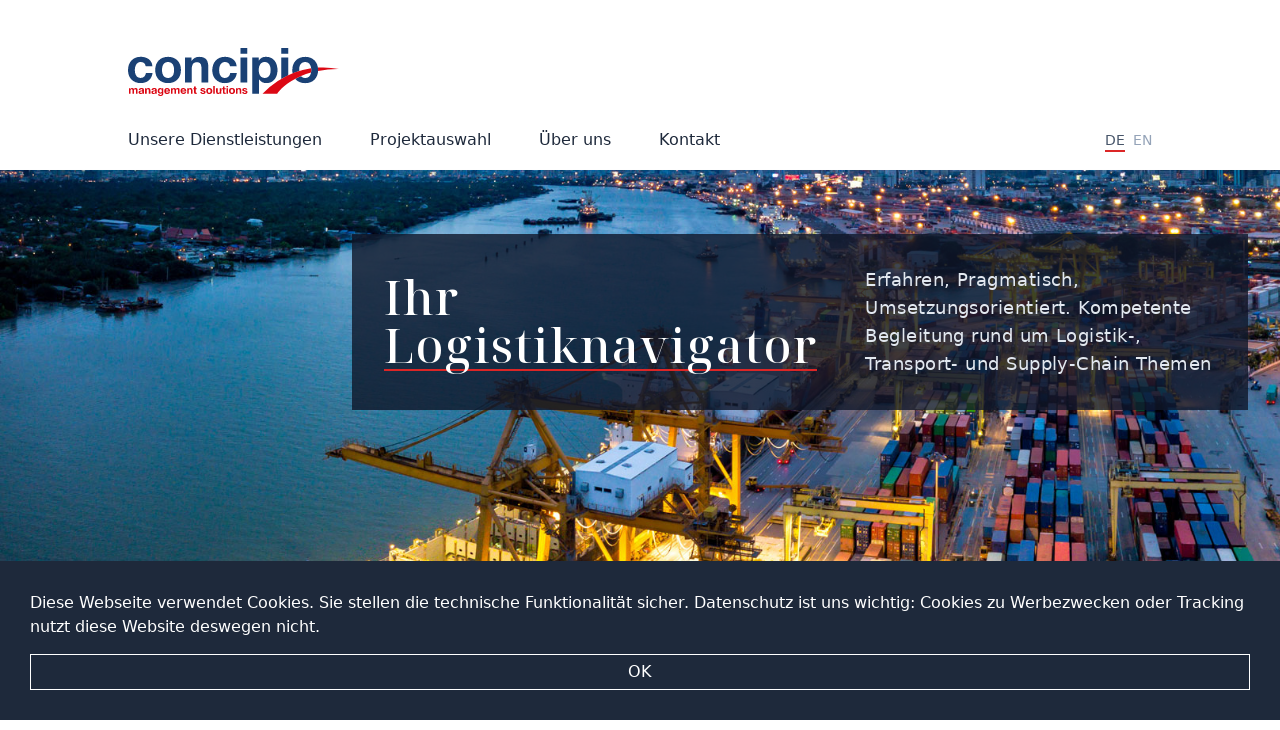

--- FILE ---
content_type: text/html; charset=UTF-8
request_url: https://concipio-online.com/
body_size: 11747
content:
<!DOCTYPE html>
<html lang="de">
<head>
    <title>Concipio Management Solutions GmbH</title>
    <meta charset="UTF-8"/>
    <meta name="description" content="Die concipio management solutions GmbH begleitet pragmatisch und umsetzungsorientiert Unternehmen aus Industrie, Handel und Logistik in allen Bereichen der Logistik."/>
    <meta name="keywords" content="Logistik, Logistikberatung, Logistikberater, Transport, Verlader, Spedtionen, Beraterdienstleistungen, Internationales Transportwesen"/>
    <meta name="viewport" content="width=device-width, initial-scale=1.0"/>
        <style>/* cyrillic-ext */
@font-face {
  font-family: 'Bitter';
  font-style: normal;
  font-weight: 400;
  font-display: swap;
  src: url(https://concipio-online.com/storage/fonts/f8ec4b8f98/sbitterv28raxhhiqou8ivpmnrc6sy1kxhnf-y8fbfolxow3pzves5b3nd.woff) format('woff');
  unicode-range: U+0460-052F, U+1C80-1C88, U+20B4, U+2DE0-2DFF, U+A640-A69F, U+FE2E-FE2F;
}
/* cyrillic */
@font-face {
  font-family: 'Bitter';
  font-style: normal;
  font-weight: 400;
  font-display: swap;
  src: url(https://concipio-online.com/storage/fonts/f8ec4b8f98/sbitterv28raxhhiqou8ivpmnrc6sy1kxhnf-y8fbfolzow3pzves5b3nd.woff) format('woff');
  unicode-range: U+0301, U+0400-045F, U+0490-0491, U+04B0-04B1, U+2116;
}
/* vietnamese */
@font-face {
  font-family: 'Bitter';
  font-style: normal;
  font-weight: 400;
  font-display: swap;
  src: url(https://concipio-online.com/storage/fonts/f8ec4b8f98/sbitterv28raxhhiqou8ivpmnrc6sy1kxhnf-y8fbfolfow3pzves5b3nd.woff) format('woff');
  unicode-range: U+0102-0103, U+0110-0111, U+0128-0129, U+0168-0169, U+01A0-01A1, U+01AF-01B0, U+1EA0-1EF9, U+20AB;
}
/* latin-ext */
@font-face {
  font-family: 'Bitter';
  font-style: normal;
  font-weight: 400;
  font-display: swap;
  src: url(https://concipio-online.com/storage/fonts/f8ec4b8f98/sbitterv28raxhhiqou8ivpmnrc6sy1kxhnf-y8fbfolbow3pzves5b3nd.woff) format('woff');
  unicode-range: U+0100-024F, U+0259, U+1E00-1EFF, U+2020, U+20A0-20AB, U+20AD-20CF, U+2113, U+2C60-2C7F, U+A720-A7FF;
}
/* latin */
@font-face {
  font-family: 'Bitter';
  font-style: normal;
  font-weight: 400;
  font-display: swap;
  src: url(https://concipio-online.com/storage/fonts/f8ec4b8f98/sbitterv28raxhhiqou8ivpmnrc6sy1kxhnf-y8fbfoljow3pzves5bw.woff) format('woff');
  unicode-range: U+0000-00FF, U+0131, U+0152-0153, U+02BB-02BC, U+02C6, U+02DA, U+02DC, U+2000-206F, U+2074, U+20AC, U+2122, U+2191, U+2193, U+2212, U+2215, U+FEFF, U+FFFD;
}
</style>        <style>/* cyrillic-ext */
@font-face {
  font-family: 'Noto Serif Display';
  font-style: normal;
  font-weight: 500;
  font-stretch: 100%;
  font-display: swap;
  src: url(https://concipio-online.com/storage/fonts/1c41a579c0/snotoserifdisplayv17buerppa9f8-vkxazlagp0g5wi6qma1qaeyah2sovlcdq-zglyt3idqfktog-pvpv4ugayjifg-zdkf4qrq.woff) format('woff');
  unicode-range: U+0460-052F, U+1C80-1C88, U+20B4, U+2DE0-2DFF, U+A640-A69F, U+FE2E-FE2F;
}
/* cyrillic */
@font-face {
  font-family: 'Noto Serif Display';
  font-style: normal;
  font-weight: 500;
  font-stretch: 100%;
  font-display: swap;
  src: url(https://concipio-online.com/storage/fonts/1c41a579c0/snotoserifdisplayv17buerppa9f8-vkxazlagp0g5wi6qma1qaeyah2sovlcdq-zglyt3idqfktog-pvpv4ugjyjifg-zdkf4qrq.woff) format('woff');
  unicode-range: U+0301, U+0400-045F, U+0490-0491, U+04B0-04B1, U+2116;
}
/* greek-ext */
@font-face {
  font-family: 'Noto Serif Display';
  font-style: normal;
  font-weight: 500;
  font-stretch: 100%;
  font-display: swap;
  src: url(https://concipio-online.com/storage/fonts/1c41a579c0/snotoserifdisplayv17buerppa9f8-vkxazlagp0g5wi6qma1qaeyah2sovlcdq-zglyt3idqfktog-pvpv4ugbyjifg-zdkf4qrq.woff) format('woff');
  unicode-range: U+1F00-1FFF;
}
/* greek */
@font-face {
  font-family: 'Noto Serif Display';
  font-style: normal;
  font-weight: 500;
  font-stretch: 100%;
  font-display: swap;
  src: url(https://concipio-online.com/storage/fonts/1c41a579c0/snotoserifdisplayv17buerppa9f8-vkxazlagp0g5wi6qma1qaeyah2sovlcdq-zglyt3idqfktog-pvpv4ugoyjifg-zdkf4qrq.woff) format('woff');
  unicode-range: U+0370-03FF;
}
/* vietnamese */
@font-face {
  font-family: 'Noto Serif Display';
  font-style: normal;
  font-weight: 500;
  font-stretch: 100%;
  font-display: swap;
  src: url(https://concipio-online.com/storage/fonts/1c41a579c0/snotoserifdisplayv17buerppa9f8-vkxazlagp0g5wi6qma1qaeyah2sovlcdq-zglyt3idqfktog-pvpv4ugcyjifg-zdkf4qrq.woff) format('woff');
  unicode-range: U+0102-0103, U+0110-0111, U+0128-0129, U+0168-0169, U+01A0-01A1, U+01AF-01B0, U+1EA0-1EF9, U+20AB;
}
/* latin-ext */
@font-face {
  font-family: 'Noto Serif Display';
  font-style: normal;
  font-weight: 500;
  font-stretch: 100%;
  font-display: swap;
  src: url(https://concipio-online.com/storage/fonts/1c41a579c0/snotoserifdisplayv17buerppa9f8-vkxazlagp0g5wi6qma1qaeyah2sovlcdq-zglyt3idqfktog-pvpv4ugdyjifg-zdkf4qrq.woff) format('woff');
  unicode-range: U+0100-024F, U+0259, U+1E00-1EFF, U+2020, U+20A0-20AB, U+20AD-20CF, U+2113, U+2C60-2C7F, U+A720-A7FF;
}
/* latin */
@font-face {
  font-family: 'Noto Serif Display';
  font-style: normal;
  font-weight: 500;
  font-stretch: 100%;
  font-display: swap;
  src: url(https://concipio-online.com/storage/fonts/1c41a579c0/snotoserifdisplayv17buerppa9f8-vkxazlagp0g5wi6qma1qaeyah2sovlcdq-zglyt3idqfktog-pvpv4ugnyjifg-zdkf4.woff) format('woff');
  unicode-range: U+0000-00FF, U+0131, U+0152-0153, U+02BB-02BC, U+02C6, U+02DA, U+02DC, U+2000-206F, U+2074, U+20AC, U+2122, U+2191, U+2193, U+2212, U+2215, U+FEFF, U+FFFD;
}
</style>    <link href="https://concipio-online.com/css/app.css" rel="stylesheet">
    <script src="https://concipio-online.com/js/app.js" defer></script>
</head>

<body class="bg-white font-sans text-md leading-normal text-gray-800 antialiased">

<!-- Header & Navigation -->
<div class="mt-8 px-8 lg:px-0">
    <div class="py-4 max-w-5xl mx-auto">
        <header>
            <a href="/">
                <img src="https://concipio-online.com/images/logo.svg" class="h-12 w-auto" alt="logo">
            </a>
        </header>
        <nav class="flex items-center justify-between mt-8" x-data="{ showMobileNav: false }" @keydown.escape="showMobileNav = false">
            <div class="w-full md:w-auto md:flex hidden">
                                                                                                <a href="#service" class="hover:text-gray-800 border-b-2 border-transparent hover:border-red-600 mr-12 text-md font-medium no-underline">
                            Unsere Dienstleistungen
                        </a>
                                                                                <a href="#project" class="hover:text-gray-800 border-b-2 border-transparent hover:border-red-600 mr-12 text-md font-medium no-underline">
                            Projektauswahl
                        </a>
                                                                                <a href="#about" class="hover:text-gray-800 border-b-2 border-transparent hover:border-red-600 mr-12 text-md font-medium no-underline">
                            Über uns
                        </a>
                                                                                <a href="#contact" class="hover:text-gray-800 border-b-2 border-transparent hover:border-red-600 mr-12 text-md font-medium no-underline">
                            Kontakt
                        </a>
                                                </div>
            <div class="block md:hidden">
                <div>
                    <button class="flex items-center text-gray-800" @click="showMobileNav = true">
                        <svg class="fill-current h-5 w-5" viewBox="0 0 20 20" xmlns="http://www.w3.org/2000/svg">
                            <title>Open Menu</title>
                            <path d="M0 3h20v2H0V3zm0 6h20v2H0V9zm0 6h20v2H0v-2z"/>
                        </svg>
                    </button>
                </div>
                <div class="absolute inset-x-0 top-0 p-4 z-50" :class="{ 'block': showMobileNav, 'hidden': !showMobileNav }">
                    <div class="bg-white px-4 py-8">
                        <div class="flex items-center justify-between">
                            <a href="/">
                                <img src="https://concipio-online.com/images/logo.svg" class="h-12 w-auto" alt="logo">
                            </a>
                            <div>
                                <button type="button" @click="showMobileNav = false" class="bg-white rounded-md p-2 inline-flex items-center justify-center text-gray-600 focus:outline-none">
                                    <svg class="fill-current h-5 w-5" viewBox="0 0 20 20" xmlns="http://www.w3.org/2000/svg">
                                        <path
                                            d="M10 8.586L2.929 1.515 1.515 2.929 8.586 10l-7.071 7.071 1.414 1.414L10 11.414l7.071 7.071 1.414-1.414L11.414 10l7.071-7.071-1.414-1.414L10 8.586z"/>
                                    </svg>
                                </button>
                            </div>
                        </div>
                        <div class="mt-6">
                            <nav class="grid gap-y-4">
                                                                                                                                                                                <a href="#service" class="block mt-4 lg:inline-block text-gray-600 hover:text-gray-800 lg:mt-0 mr-12 text-md font-mediu no-underline">
                                            Unsere Dienstleistungen
                                        </a>
                                                                                                                                                <a href="#project" class="block mt-4 lg:inline-block text-gray-600 hover:text-gray-800 lg:mt-0 mr-12 text-md font-mediu no-underline">
                                            Projektauswahl
                                        </a>
                                                                                                                                                <a href="#about" class="block mt-4 lg:inline-block text-gray-600 hover:text-gray-800 lg:mt-0 mr-12 text-md font-mediu no-underline">
                                            Über uns
                                        </a>
                                                                                                                                                <a href="#contact" class="block mt-4 lg:inline-block text-gray-600 hover:text-gray-800 lg:mt-0 mr-12 text-md font-mediu no-underline">
                                            Kontakt
                                        </a>
                                                                                                </nav>
                        </div>
                    </div>
                </div>
            </div>
            <div class="md:flex">
                <a href="language/de" class="text-gray-600 border-b-2 border-red-600 text-sm mr-2 no-underline">DE</a>
                <a href="language/en" class="text-gray-400 hover:text-gray-600 hover:border-b-2 hover:border-red-600 text-sm no-underline">EN</a>
            </div>
        </nav>
    </div>
</div>

<!-- Page & Image -->
<div id="header" class="bg-cover relative shadow-lg h-[300px] lg:h-[700px]" style="background-image: url('images/header.jpg');">
    <div class="max-w-full absolute right-0 w-full mt-16">
        <div class="max-w-4xl mx-auto lg:mr-8 mr-0 flex-col flex lg:flex-row text-center lg:text-left items-center justify-center py-8 px-8 text-white bg-gray-900 bg-opacity-80 lg:space-x-12">
            <h3 class="text-3xl border-b-2 border-red-600 sm:text-4xl lg:text-5xl text-white tracking-wide mb-2 lg:mb-0" style="font-family: 'Noto Serif Display', serif !important;">
                Ihr Logistiknavigator
            </h3>
            <p class="text-lg text-gray-200 tracking-wide font-medium">
                Erfahren, Pragmatisch, Umsetzungsorientiert. Kompetente Begleitung rund um Logistik-, Transport- und Supply-Chain Themen
            </p>
        </div>
    </div>
</div>

<!-- Introduction -->
<div class="bg-gradient-to-t from-gray-900 to-gray-800 pt-24 py-24">
    <div id="introduction" class="max-w-3xl mx-auto px-4 lg:px-0">
        <div>
            <h3 class="leading-6 text-red-600 font-semibold tracking-wide uppercase">Einführung</h3>
            <h4 class="mt-2 text-3xl leading-8 font-extrabold tracking-tight text-white sm:text-4xl">Logistik als Wettbewerbsfaktor</h4>
            <div class="mt-6">
                <span class="text-lg text-gray-200">
                    <p>Die Logistik hat sich in den vergangenen Jahrzehnten immer stärker von einer Hilfsfunktion zu einem Wettbewerbsfaktor entwickelt. Die Marktfähigkeit eines Unternehmens hängt in einem hohen Masse von der Leistungsfähigkeit des Logistiksystemes ab.</p><p><br></p><p>Hierbei ist die effiziente Verzahnung von innerbetrieblichen und externen Logistikprozessen zu einer leistungsfähigen Supply-Chain eine große Herausforderung. Veränderungen in den Kundenanforderungen und dem Transportmarkt müssen permanent beobachtet werden, das Supply-Chain-Management muss diesen Veränderungen schnellstmöglich angepasst werden.</p><p><br></p><p>Gerade die Ereignisse in den vergangenen 2 Jahren haben gezeigt, wie wichtig eine stabile und resiliente Lieferkette für den Unternehmenserfolg ist. Es gilt mehr denn je, Frühwarnsysteme für die gesamte Supply-Chain aufzubauen um Abrisse in der Lieferfähigkeit zu vermeiden. Eine enge Beobachtung der Marktentwicklungen ist erforderlich, um rechtzeitig auf plötzlich auftretende Ereignisse reagieren zu können.</p><p><br></p><p>Die concipio management solutions GmbH unterstützt Sie dabei, Ihre Herausforderungen im Logistikmanagement zu bewältigen. Unser Dienstleistungsangebot richtet sich an Transport- und Logistik-Dienstleister ebenso wie an Unternehmen aus Industrie und Handel.</p>
                </span>
            </div>
        </div>
    </div>
</div>

<!-- Services -->
<div class="py-32">
    <div id="service" class="flex flex-col max-w-full sm:max-w-5xl mx-auto px-4 lg:px-0">
        <h3 class="leading-6 text-red-600 font-semibold tracking-wide uppercase">
            Unsere Dienstleistungen
        </h3>
        <h4 class="mt-2 text-3xl leading-8 font-extrabold tracking-tight sm:text-4xl">
            Kompetente Begleitung für Ihr Logistikmanagement
        </h4>
        <div class="mt-6">
            <span><p>Die concipio management solutions begleitet ihre Kunden in allen Facetten des Logistik-Managements.</p><p><br></p><p>Profitieren Sie von der langjährigen Führungs-Erfahrung unserer Logistik-Experten auf Top-Management Level.</p><p><br></p><p>Die concipio management solutions hat in den vergangenen Jahren ein globales Netzwerk bestehend aus mehreren hundert Frachtexperten und Supply-Chain-Spezialisten aufgebaut.</p><p><br></p><p>Dieser Zugang zu Expertenwissen hilft unseren Kunden dabei über Markttrends informiert zu bleiben und dadurch ihre Unternehmenslogistik optimal aufstellen zu können.</p></span>
        </div>
        <div x-data="{active: 0}" class="flex flex-col md:flex-row mt-8">
            <div class="sm:w-1/3 md:mr-12 mb-8 md:mb-0 flex flex-col">
                                                            <div @click="active !== 0 ? active = 0 : active = 0" :class="{ 'bg-gray-100': active === 0 }" class="p-4 sm:-ml-4 inline-flex items-center justify-between hover:bg-gray-100 cursor-pointer">
                            <span class="font-medium text-xl">Sparring-Partner</span>
                            <svg xmlns="http://www.w3.org/2000/svg" class="h-6 w-6" fill="none" viewBox="0 0 24 24" stroke="currentColor">
                                <path stroke-linecap="round" stroke-linejoin="round" stroke-width="2" d="M17 8l4 4m0 0l-4 4m4-4H3"/>
                            </svg>
                        </div>
                                                                                <div @click="active !== 1 ? active = 1 : active = 1" :class="{ 'bg-gray-100': active === 1 }" class="p-4 sm:-ml-4 inline-flex items-center justify-between hover:bg-gray-100 cursor-pointer">
                            <span class="font-medium text-xl">Interim Management</span>
                            <svg xmlns="http://www.w3.org/2000/svg" class="h-6 w-6" fill="none" viewBox="0 0 24 24" stroke="currentColor">
                                <path stroke-linecap="round" stroke-linejoin="round" stroke-width="2" d="M17 8l4 4m0 0l-4 4m4-4H3"/>
                            </svg>
                        </div>
                                                                                <div @click="active !== 2 ? active = 2 : active = 2" :class="{ 'bg-gray-100': active === 2 }" class="p-4 sm:-ml-4 inline-flex items-center justify-between hover:bg-gray-100 cursor-pointer">
                            <span class="font-medium text-xl">Coaching</span>
                            <svg xmlns="http://www.w3.org/2000/svg" class="h-6 w-6" fill="none" viewBox="0 0 24 24" stroke="currentColor">
                                <path stroke-linecap="round" stroke-linejoin="round" stroke-width="2" d="M17 8l4 4m0 0l-4 4m4-4H3"/>
                            </svg>
                        </div>
                                                                                <div @click="active !== 3 ? active = 3 : active = 3" :class="{ 'bg-gray-100': active === 3 }" class="p-4 sm:-ml-4 inline-flex items-center justify-between hover:bg-gray-100 cursor-pointer">
                            <span class="font-medium text-xl">Krisenmanagement</span>
                            <svg xmlns="http://www.w3.org/2000/svg" class="h-6 w-6" fill="none" viewBox="0 0 24 24" stroke="currentColor">
                                <path stroke-linecap="round" stroke-linejoin="round" stroke-width="2" d="M17 8l4 4m0 0l-4 4m4-4H3"/>
                            </svg>
                        </div>
                                                                                <div @click="active !== 4 ? active = 4 : active = 4" :class="{ 'bg-gray-100': active === 4 }" class="p-4 sm:-ml-4 inline-flex items-center justify-between hover:bg-gray-100 cursor-pointer">
                            <span class="font-medium text-xl">Strategie Entwicklung</span>
                            <svg xmlns="http://www.w3.org/2000/svg" class="h-6 w-6" fill="none" viewBox="0 0 24 24" stroke="currentColor">
                                <path stroke-linecap="round" stroke-linejoin="round" stroke-width="2" d="M17 8l4 4m0 0l-4 4m4-4H3"/>
                            </svg>
                        </div>
                                                                                    </div>
            <div class="sm:w-2/3 h-[450px]">
                                                            <div class="p-4 sm:p-16 bg-gray-800 sm:border-r-8 sm:border-red-600" x-collapse x-cloak x-show="active === 0">
                            <div>
                            <span>
                            <svg xmlns="http://www.w3.org/2000/svg" class="h-12 w-12 bg-red-600 text-white" fill="none" viewBox="0 0 24 24" stroke="currentColor">
                              <path stroke-linecap="round" stroke-linejoin="round" stroke-width="1" d="M17 20h5v-2a3 3 0 00-5.356-1.857M17 20H7m10 0v-2c0-.656-.126-1.283-.356-1.857M7 20H2v-2a3 3 0 015.356-1.857M7 20v-2c0-.656.126-1.283.356-1.857m0 0a5.002 5.002 0 019.288 0M15 7a3 3 0 11-6 0 3 3 0 016 0zm6 3a2 2 0 11-4 0 2 2 0 014 0zM7 10a2 2 0 11-4 0 2 2 0 014 0z" />
                            </svg>
                            </span>
                                <h3 class="text-3xl font-medium mb-2 mt-6 text-white">Sparring-Partner</h3>
                                <span class="text-md text-white"><p>Sie haben bereits eine hohe Logistikkompetenz in Ihrem Unternehmen? Sie wollen dennoch externes Know-How nutzen um Ihre Positionen gegenzuprüfen und "out-of-the-box" Ansätze zur permanenten Weiterentwicklung Ihrer Logistik zu entwickeln?</p><p><br></p><p>Wir stehen Ihnen hierfür zur Verfügung. Einmalig mit einem Logistik-Workshop oder dauerhaft in einer Beiratsfunktion.</p></span>
                            </div>
                        </div>
                                                                                <div class="p-4 sm:p-16 bg-gray-800 sm:border-r-8 sm:border-red-600" x-collapse x-cloak x-show="active === 1">
                            <div>
                            <span>
                            <svg xmlns="http://www.w3.org/2000/svg" class="h-12 w-12 bg-red-600 text-white" fill="none" viewBox="0 0 24 24" stroke="currentColor">
                              <path stroke-linecap="round" stroke-linejoin="round" stroke-width="1" d="M18 9v3m0 0v3m0-3h3m-3 0h-3m-2-5a4 4 0 11-8 0 4 4 0 018 0zM3 20a6 6 0 0112 0v1H3v-1z" />
                            </svg>
                            </span>
                                <h3 class="text-3xl font-medium mb-2 mt-6 text-white">Interim Management</h3>
                                <span class="text-md text-white"><p>Sie benötigen einen Manager zur Überbrückung einer Vakanz oder für die Einführung eines neuen Logistiksystems? </p><p><br></p><p>Fragen Sie uns. Wir haben Experten für jede Aufgabenstellung in der Logistik.</p></span>
                            </div>
                        </div>
                                                                                <div class="p-4 sm:p-16 bg-gray-800 sm:border-r-8 sm:border-red-600" x-collapse x-cloak x-show="active === 2">
                            <div>
                            <span>
                            <svg xmlns="http://www.w3.org/2000/svg" class="h-12 w-12 bg-red-600 text-white" fill="none" viewBox="0 0 24 24" stroke="currentColor">
                            <path d="M12 14l9-5-9-5-9 5 9 5z"/>
                            <path d="M12 14l6.16-3.422a12.083 12.083 0 01.665 6.479A11.952 11.952 0 0012 20.055a11.952 11.952 0 00-6.824-2.998 12.078 12.078 0 01.665-6.479L12 14z"/>
                            <path stroke-linecap="round" stroke-linejoin="round" stroke-width="1" d="M12 14l9-5-9-5-9 5 9 5zm0 0l6.16-3.422a12.083 12.083 0 01.665 6.479A11.952 11.952 0 0012 20.055a11.952 11.952 0 00-6.824-2.998 12.078 12.078 0 01.665-6.479L12 14zm-4 6v-7.5l4-2.222"/>
                            </svg>
                            </span>
                                <h3 class="text-3xl font-medium mb-2 mt-6 text-white">Coaching</h3>
                                <span class="text-md text-white"><p>Sie möchten die Logistikkompetenz Ihrer Mitarbeiter weiterentwickeln? Wir bieten Einzelcoachings ebenso wie Gruppentrainings an. Praxisorientiert und am Puls der Zeit.</p></span>
                            </div>
                        </div>
                                                                                <div class="p-4 sm:p-16 bg-gray-800 sm:border-r-8 sm:border-red-600" x-collapse x-cloak x-show="active === 3">
                            <div>
                            <span>
                            <svg xmlns="http://www.w3.org/2000/svg" class="h-12 w-12 bg-red-600 text-white" fill="none" viewBox="0 0 24 24" stroke="currentColor">
                              <path stroke-linecap="round" stroke-linejoin="round" stroke-width="1" d="M8 7h12m0 0l-4-4m4 4l-4 4m0 6H4m0 0l4 4m-4-4l4-4" />
                            </svg>
                            </span>
                                <h3 class="text-3xl font-medium mb-2 mt-6 text-white">Krisenmanagement</h3>
                                <span class="text-md text-white"><p>Sie haben eine Krise in Ihrem Logistikbereich? Sie können Ihre Kunden nicht pünktlich beliefern? Ihre Kosten laufen aus dem Ruder? Jetzt sind Erfahrung, pragmatisches Handeln und ein kühler Kopf gefragt. </p><p><br></p><p>Sprechen Sie mit uns. Wir helfen schnell und effizient auch in schwierigen Fällen.</p></span>
                            </div>
                        </div>
                                                                                <div class="p-4 sm:p-16 bg-gray-800 sm:border-r-8 sm:border-red-600" x-collapse x-cloak x-show="active === 4">
                            <div>
                            <span>
                            <svg xmlns="http://www.w3.org/2000/svg" class="h-12 w-12 bg-red-600 text-white" fill="none" viewBox="0 0 24 24" stroke="currentColor">
                              <path stroke-linecap="round" stroke-linejoin="round" stroke-width="1" d="M7 12l3-3 3 3 4-4M8 21l4-4 4 4M3 4h18M4 4h16v12a1 1 0 01-1 1H5a1 1 0 01-1-1V4z" />
                            </svg>
                            </span>
                                <h3 class="text-3xl font-medium mb-2 mt-6 text-white">Strategie Entwicklung</h3>
                                <span class="text-md text-white"><p>Wie sehen die Anforderungen Ihrer Kunden in der Zukunft aus? Wie können Ihre Prozesse digitalisiert werden um die Effizienz zu erhöhen? Welche Logistik-Standortstrategie ist die richtige für Ihr Unternehmen?</p><p><br></p><p>Diese und viele weitere Fragen beantworten wir gemeinsam mit Ihnen um Ihre Logistik zukunftsfähig und "wetterfest" zu gestalten.</p></span>
                            </div>
                        </div>
                                                                                    </div>
        </div>
    </div>
</div>

<!-- Projects -->
<div class="relative bg-white mt-4" id="project">
    <div class="lg:absolute lg:inset-0">
        <div class="lg:absolute lg:inset-y-0 lg:left-0 lg:w-1/2">
            <img loading="lazy" class="h-56 w-full object-cover lg:absolute lg:h-full" src="https://concipio-online.com/images/left.jpg" alt="">
        </div>
    </div>
    <div class="relative pt-12 pb-16 px-4 sm:pt-16 sm:px-6 lg:px-8 lg:max-w-7xl lg:mx-auto lg:grid lg:grid-cols-2">
        <div class="lg:col-start-2 lg:pl-8">
            <div class="text-base max-w-pred mx-auto lg:max-w-lg lg:ml-auto lg:mr-0">
                <h3 class="leading-6 text-red-600 font-semibold tracking-wide uppercase">Projektauswahl</h3>
                <h4 class="mt-2 text-3xl leading-8 font-extrabold tracking-tight sm:text-4xl">Breites Erfahrungs-Spektrum im Logistikmanagement</h4>
                <div class="mt-6">
                    <span class="text-gray-700">
                        <p>Seit der Gründung von concipio management solutions im Jahre 2013 hat Gründer und Geschäftsführer Jörg Frommeyer gemeinsam mit seinem Team eine Vielzahl an Projekten durchgeführt.</p><p>Mit inzwischen mehr als 3 Jahrzehnten Erfahrung in Top-Management Positionen in der Logistikbranche, verfügt Jörg Frommeyer über ein profundes Wissen über Logistikprozesse und deren Management auf Dienstleisterseite ebenso wie in Industrie- und Handelsunternehmen.</p><p>Entwicklung klarer, individueller Strategien, pragmatische, "hands-on" Umsetung und kein "Tod durch Powerpoint". Dies zeichnet die Herangehensweise von concipio management solutions aus.</p><p>Einige Beispiele erfolgreich abgeschlossener Projekte:</p>
                    </span>
                </div>
                <div class="mt-8">
                                                                        <div class="mb-4">
                                <h3 class="text-lg font-bold">Restrukturierung</h3>
                                <span class="text-left">Restrukturierung und Sanierung des Geschäftsbereiches Landverkehr bei einem internationalen Logistikkonzern. Umsatz 300 mio €. Ebit-Steigerung um 12 mio €.</span>
                            </div>
                                                                                                <div class="mb-4">
                                <h3 class="text-lg font-bold">Interim Geschäftsführung</h3>
                                <span class="text-left">Interim  Geschäftsführung Deutschland bei einem globalen Logistikkonzern. 2000 Mitarbeiter, Seefracht, Luftfracht, Landverkehr, Kontraktlogistik.</span>
                            </div>
                                                                                                <div class="mb-4">
                                <h3 class="text-lg font-bold">Interim-Logistikleitung</h3>
                                <span class="text-left"><p>Interim-Logistikleitung auf C-Level (CLO) bei einem Importeur von Gartenartikeln. Erarbeitung einer europaweiten Lager- und Distributionsstrategie. </p></span>
                            </div>
                                                                                                <div class="mb-4">
                                <h3 class="text-lg font-bold">Führungs- und Ergebnisverantwortung</h3>
                                <span class="text-left">Mitglied der europäischen Geschäftsleitung bei einem globalen Logistikkonzern ad interim. Führungs- und Ergebnisverantwortung für einen Geschäftsbereich mit 2000 Mitarbeitern und 700 mio. € Umsatz in 20 Ländern.</span>
                            </div>
                                                                                                <div class="mb-4">
                                <h3 class="text-lg font-bold">Logistik-Seminare</h3>
                                <span class="text-left"><p>Seit über 8 Jahren Dozent  für Transportkostenmanagement und strategisches Transportmanagement bei der Bundesvereinigung Logistik e.V.</p></span>
                            </div>
                                                            </div>
            </div>
        </div>
    </div>
</div>

<!-- About us -->
<div id="about" class="flex flex-col max-w-4xl mx-auto mt-48 p-12 sm:p-16 bg-gray-800">
    <div>
        <h3 class="leading-6 text-red-600 font-semibold tracking-wide uppercase">Über uns</h3>
        <div class="mt-2 flex sm:justify-between items-center">
            <h4 class="text-3xl leading-8 font-extrabold tracking-tight text-white sm:text-4xl">Kompetent, erfahren, pragmatisch</h4>
            <svg class="hidden sm:block h-8 w-auto opacity-30" id="Ebene_1" data-name="Ebene 1" xmlns="http://www.w3.org/2000/svg" viewBox="0 0 249.43 56.72">
                <path d="M3.89,50.3H5.63v.91h0a2.42,2.42,0,0,1,2.05-1.09,2,2,0,0,1,2,1.11,2.44,2.44,0,0,1,2-1.11,2.17,2.17,0,0,1,2.45,2.4V57H12.3v-3.8c0-.9-.08-1.64-1.13-1.64s-1.23.86-1.23,1.7V57H8.1V53.25c0-.78.05-1.68-1.12-1.68-.36,0-1.25.23-1.25,1.55V57H3.89Z" transform="translate(-2.83 -2.83)" style="fill:#fff"/>
                <path d="M15.52,52.36c.1-1.73,1.65-2.24,3.15-2.24,1.34,0,2.95.29,2.95,1.9v3.5A3.38,3.38,0,0,0,21.86,57H20a2.42,2.42,0,0,1-.13-.65,3.1,3.1,0,0,1-2.26.83c-1.27,0-2.29-.64-2.29-2,0-1.52,1.14-1.88,2.29-2s2.18-.13,2.18-.88-.55-.91-1.2-.91-1.15.28-1.22,1Zm4.26,1.37a3.65,3.65,0,0,1-1.53.38c-.58.12-1.09.32-1.09,1s.53.86,1.13.86a1.37,1.37,0,0,0,1.49-1.55Z" transform="translate(-2.83 -2.83)" style="fill:#fff"/>
                <path d="M23.05,50.3H24.8v.93h0a2.39,2.39,0,0,1,2.05-1.11c2,0,2.46,1.1,2.46,2.76V57H27.5V53.22c0-1.1-.32-1.65-1.18-1.65s-1.43.56-1.43,1.92V57H23.05Z" transform="translate(-2.83 -2.83)" style="fill:#fff"/>
                <path d="M30.67,52.36c.1-1.73,1.65-2.24,3.15-2.24,1.34,0,3,.29,3,1.9v3.5A3.41,3.41,0,0,0,37,57H35.13a3.56,3.56,0,0,1-.13-.65,3.06,3.06,0,0,1-2.25.83c-1.28,0-2.29-.64-2.29-2,0-1.52,1.14-1.88,2.29-2s2.18-.13,2.18-.88-.55-.91-1.2-.91-1.15.28-1.22,1Zm4.26,1.37a3.7,3.7,0,0,1-1.54.38c-.57.12-1.09.32-1.09,1s.54.86,1.13.86a1.38,1.38,0,0,0,1.5-1.55Z" transform="translate(-2.83 -2.83)" style="fill:#fff"/>
                <path d="M44.65,56.58c0,1.1-.39,3-3.48,3-1.32,0-2.87-.62-3-2.15H40a1.25,1.25,0,0,0,1.38.92c1,0,1.49-.7,1.48-1.66v-.88h0a2.27,2.27,0,0,1-2,1c-2,0-2.87-1.54-2.87-3.38s1-3.32,2.88-3.32a2.08,2.08,0,0,1,2,1.07h0V50.3h1.75Zm-1.75-3c0-1.09-.38-2.06-1.57-2.06-1,0-1.5.9-1.5,1.9s.37,2,1.5,2A1.66,1.66,0,0,0,42.9,53.57Z" transform="translate(-2.83 -2.83)" style="fill:#fff"/>
                <path d="M47.65,54.1c.05,1.17.62,1.7,1.65,1.7a1.51,1.51,0,0,0,1.45-.87h1.62a3,3,0,0,1-3.14,2.26,3.28,3.28,0,0,1-3.43-3.53,3.36,3.36,0,0,1,3.43-3.54c2.29,0,3.39,1.92,3.26,4Zm3-1.17c-.17-.93-.58-1.42-1.47-1.42a1.44,1.44,0,0,0-1.53,1.42Z" transform="translate(-2.83 -2.83)" style="fill:#fff"/>
                <path d="M53.63,50.3h1.74v.91h0a2.42,2.42,0,0,1,2.05-1.09,2,2,0,0,1,2,1.11,2.44,2.44,0,0,1,2-1.11,2.17,2.17,0,0,1,2.46,2.4V57H62v-3.8c0-.9-.08-1.64-1.13-1.64s-1.23.86-1.23,1.7V57H57.84V53.25c0-.78,0-1.68-1.12-1.68-.36,0-1.25.23-1.25,1.55V57H53.63Z" transform="translate(-2.83 -2.83)" style="fill:#fff"/>
                <path d="M66.86,54.1c0,1.17.62,1.7,1.65,1.7A1.51,1.51,0,0,0,70,54.93h1.62a3,3,0,0,1-3.14,2.26A3.28,3.28,0,0,1,65,53.66a3.36,3.36,0,0,1,3.43-3.54c2.29,0,3.39,1.92,3.26,4Zm3-1.17c-.17-.93-.57-1.42-1.47-1.42a1.44,1.44,0,0,0-1.53,1.42Z" transform="translate(-2.83 -2.83)" style="fill:#fff"/>
                <path d="M72.79,50.3h1.75v.93h0a2.39,2.39,0,0,1,2-1.11c2,0,2.46,1.1,2.46,2.76V57H77.24V53.22c0-1.1-.32-1.65-1.18-1.65s-1.43.56-1.43,1.92V57H72.79Z" transform="translate(-2.83 -2.83)" style="fill:#fff"/>
                <path d="M82.82,50.3h1.35v1.23H82.82v3.32c0,.63.16.78.78.78a2.69,2.69,0,0,0,.57-.05V57a7.21,7.21,0,0,1-1.07.07c-1.13,0-2.12-.26-2.12-1.6v-4H79.86V50.3H81v-2h1.84Z" transform="translate(-2.83 -2.83)" style="fill:#fff"/>
                <path d="M90.09,54.83c0,.8.69,1.13,1.42,1.13.53,0,1.21-.21,1.21-.86s-.77-.75-2.09-1c-1.07-.23-2.13-.61-2.13-1.79,0-1.71,1.48-2.15,2.92-2.15s2.82.49,3,2.14H92.62c-.05-.72-.59-.91-1.25-.91-.42,0-1,.08-1,.62s1,.76,2.09,1,2.13.64,2.13,1.88c0,1.77-1.53,2.34-3.06,2.34s-3.08-.58-3.16-2.36Z" transform="translate(-2.83 -2.83)" style="fill:#fff"/>
                <path d="M98.89,50.12a3.54,3.54,0,1,1-3.46,3.54A3.29,3.29,0,0,1,98.89,50.12Zm0,5.68c1.26,0,1.64-1.07,1.64-2.14s-.38-2.15-1.64-2.15-1.62,1.07-1.62,2.15S97.65,55.8,98.89,55.8Z" transform="translate(-2.83 -2.83)" style="fill:#fff"/>
                <path d="M103.62,47.74h1.84V57h-1.84Z" transform="translate(-2.83 -2.83)" style="fill:#fff"/>
                <path d="M113.21,57h-1.75v-.94h0a2.38,2.38,0,0,1-2,1.12c-2,0-2.45-1.1-2.45-2.76V50.3h1.84v3.79c0,1.1.32,1.65,1.18,1.65s1.43-.56,1.43-1.92V50.3h1.84Z" transform="translate(-2.83 -2.83)" style="fill:#fff"/>
                <path d="M117,50.3h1.35v1.23H117v3.32c0,.63.16.78.78.78a2.81,2.81,0,0,0,.57-.05V57a7.26,7.26,0,0,1-1.08.07c-1.13,0-2.11-.26-2.11-1.6v-4H114V50.3h1.12v-2H117Z" transform="translate(-2.83 -2.83)" style="fill:#fff"/>
                <path d="M121.08,49.26h-1.85V47.74h1.85Zm-1.85,1h1.85V57h-1.85Z" transform="translate(-2.83 -2.83)" style="fill:#fff"/>
                <path d="M125.79,50.12a3.54,3.54,0,1,1-3.47,3.54A3.29,3.29,0,0,1,125.79,50.12Zm0,5.68c1.26,0,1.64-1.07,1.64-2.14s-.38-2.15-1.64-2.15-1.62,1.07-1.62,2.15S124.54,55.8,125.79,55.8Z" transform="translate(-2.83 -2.83)" style="fill:#fff"/>
                <path d="M130.46,50.3h1.75v.93h0a2.41,2.41,0,0,1,2.06-1.11c1.95,0,2.45,1.1,2.45,2.76V57h-1.85V53.22c0-1.1-.32-1.65-1.18-1.65s-1.43.56-1.43,1.92V57h-1.84Z" transform="translate(-2.83 -2.83)" style="fill:#fff"/>
                <path d="M139.59,54.83c0,.8.69,1.13,1.41,1.13.54,0,1.21-.21,1.21-.86s-.77-.75-2.09-1c-1.06-.23-2.13-.61-2.13-1.79,0-1.71,1.48-2.15,2.92-2.15s2.82.49,3,2.14h-1.75c-.05-.72-.6-.91-1.26-.91-.41,0-1,.08-1,.62s1,.76,2.09,1,2.13.64,2.13,1.88c0,1.77-1.53,2.34-3.06,2.34s-3.08-.58-3.15-2.36Z" transform="translate(-2.83 -2.83)" style="fill:#fff"/>
                <path d="M23.81,24.43c-.52-3.3-2.62-5.07-6-5.07-5.18,0-6.89,5.25-6.89,9.58s1.65,9.29,6.72,9.29c3.76,0,5.93-2.4,6.44-6H31.9c-1,7.81-6.44,12.09-14.19,12.09-8.89,0-14.88-6.27-14.88-15.11,0-9.17,5.48-16,15.05-16,7,0,13.34,3.65,13.85,11.17ZM50.19,13.26c9.29,0,15.28,6.16,15.28,15.56s-6,15.51-15.28,15.51S35,38.17,35,28.82,41,13.26,50.19,13.26Zm0,25c5.53,0,7.18-4.73,7.18-9.41s-1.65-9.46-7.18-9.46-7.12,4.73-7.12,9.46S44.72,38.23,50.19,38.23Zm20-24.17h7.69v4.11H78a10.53,10.53,0,0,1,9-4.91c8.6,0,10.77,4.85,10.77,12.14V43.53H89.69V26.88c0-4.84-1.43-7.23-5.19-7.23-4.39,0-6.27,2.45-6.27,8.43V43.53H70.14Zm53.28,10.37c-.51-3.3-2.62-5.07-6-5.07-5.19,0-6.9,5.25-6.9,9.58s1.66,9.29,6.73,9.29c3.76,0,5.93-2.4,6.44-6h7.81c-1,7.81-6.44,12.09-14.19,12.09-8.89,0-14.88-6.27-14.88-15.11,0-9.17,5.47-16,15-16,7,0,13.33,3.65,13.85,11.17ZM143.83,9.5h-8.1V2.83h8.1Zm-8.1,4.56h8.1V43.53h-8.1Zm13.91,0h7.69v3.76h.12a9.8,9.8,0,0,1,8.77-4.56c9.24,0,13.4,7.47,13.4,15.85,0,7.86-4.33,15.22-12.94,15.22a10.44,10.44,0,0,1-8.83-4.45h-.12V57h-8.09Zm21.88,14.82c0-4.67-1.88-9.52-7.06-9.52s-7,4.73-7,9.52,1.82,9.35,7.06,9.35S171.52,33.67,171.52,28.88Zm20.69-26h-8.09V9.5h8.09Zm0,32.34V14.06h-8.09V39.47C186.62,38,189.32,36.55,192.21,35.17Zm20.12-21.91c-9.24,0-15.22,6.16-15.22,15.56a19.73,19.73,0,0,0,.4,4c.73-.3,1.46-.6,2.21-.88,1.83-.71,3.68-1.34,5.53-1.91,0-.4-.05-.8-.05-1.21,0-4.73,1.66-9.46,7.13-9.46s7.18,4.73,7.18,9.46-1.65,9.41-7.18,9.41a6.25,6.25,0,0,1-5-2.16q-3.65,1.55-6.76,3.2c2.66,3.21,6.73,5.06,11.79,5.06,9.29,0,15.27-6.16,15.27-15.51S221.62,13.26,212.33,13.26Z" transform="translate(-2.83 -2.83)" style="fill:#fff"/>
                <path d="M219.23,31.92a100.25,100.25,0,0,0-11.69,4c-17.49,7.33-25.65,17.18-28.34,21H161.92a102.57,102.57,0,0,1,37.8-25.07,91.67,91.67,0,0,1,19.68-5.09,18.43,18.43,0,0,1,.11,2A16.71,16.71,0,0,1,219.23,31.92Zm10.17-6-2,.1a19.69,19.69,0,0,1,.19,2.81c0,.38,0,.74,0,1.11a114.82,114.82,0,0,1,24.7-2.35A98.89,98.89,0,0,0,229.4,25.91Z" transform="translate(-2.83 -2.83)" style="fill:#fff;fill-rule:evenodd"/>
            </svg>
        </div>
    </div>
    <div class="mt-8 flex flex-col sm:flex-row justify-center items-center sm:space-x-8">
        <img loading="lazy" alt="joerg frommeyer" src="https://concipio-online.com/images/joerg-frommeyer.png" class="shadow-lg max-w-full mx-auto mb-4 sm:mb-0" style="max-width: 160px;">
        <span class="text-white">
            <p>Gründer und Geschäftsführer der concipio management solutions GmbH ist Jörg Frommeyer.</p><p>Nach 25 Jahren in Top-Management Positionen bei globalen Logistikunternehmen gründete er 2013 die concipio management solutions GmbH mit dem Anspruch, pragmatisch und umsetzungsorientiert Unternehmen aus Industrie, Handel und Logistik in allen Bereichen der Logistik zu begleiten.</p><p>Seither hat er mit seinem Team eine Vielzahl Projekte abgewickelt.</p>
        </span>
    </div>
</div>

<!-- Contact -->
<div id="contact" class="bg-white py-16 px-4 overflow-hidden sm:px-6 lg:px-8 lg:py-24 mt-16">
    <div class="relative max-w-xl mx-auto">
        <svg class="absolute left-full transform translate-x-1/2" width="404" height="404" fill="none" viewBox="0 0 404 404" aria-hidden="true">
            <defs>
                <pattern id="85737c0e-0916-41d7-917f-596dc7edfa27" x="0" y="0" width="20" height="20" patternUnits="userSpaceOnUse">
                    <rect x="0" y="0" width="4" height="4" class="text-gray-300" fill="currentColor"/>
                </pattern>
            </defs>
            <rect width="404" height="404" fill="url(#85737c0e-0916-41d7-917f-596dc7edfa27)"/>
        </svg>
        <svg class="absolute right-full bottom-0 transform -translate-x-1/2" width="404" height="404" fill="none" viewBox="0 0 404 404" aria-hidden="true">
            <defs>
                <pattern id="85737c0e-0916-41d7-917f-596dc7edfa27" x="0" y="0" width="20" height="20" patternUnits="userSpaceOnUse">
                    <rect x="0" y="0" width="4" height="4" class="text-gray-200" fill="currentColor"/>
                </pattern>
            </defs>
            <rect width="404" height="404" fill="url(#85737c0e-0916-41d7-917f-596dc7edfa27)"/>
        </svg>
        <div class="text-center">
            <h3 class="leading-6 text-red-600 font-semibold tracking-wide uppercase">Kontakt</h3>
            <h4 class="mt-2 text-3xl leading-8 font-extrabold tracking-tight  sm:text-4xl">Sprechen Sie mit uns!</h4>
            <p class="mt-4 text-lg leading-6 text-gray-500">
                <p>Bitte setzen Sie sich mit uns in Verbindung. Wir erklären Ihnen gerne im Rahmen einer Videokonferenz unsere Dienstleistungen im Detail.</p>
            </p>
        </div>
        <div class="mt-12">
            <form action="/contact#contact" method="post" x-data="{ loading: false }" class="grid grid-cols-1 gap-y-6 sm:grid-cols-2 sm:gap-x-8">
                <input type="hidden" name="_token" value="SnwOl5T5abahPeWADsdVdGem3FsorlyWJlykSNQC">                <div id="my_name_phf7eVSVhIXanyiq_wrap" style="display: none" aria-hidden="true">
        <input id="my_name_phf7eVSVhIXanyiq"
               name="my_name_phf7eVSVhIXanyiq"
               type="text"
               value=""
                              autocomplete="nope"
               tabindex="-1">
        <input name="valid_from"
               type="text"
               value="[base64]"
                              autocomplete="nope"
               tabindex="-1">
    </div>
                                                <div class="sm:col-span-2">
                    <label for="first-name" class="block text-sm font-medium text-gray-700">
                        Name
                        <span class="text-gray-500 text-md">*</span>
                    </label>
                    <div class="mt-1">
                        <input value="" type="text" name="name" id="name" autocomplete="name" class="py-2 px-4 block w-full focus:ring-gray-200 focus:border-gray-500 border-gray-300 rounded-md">
                    </div>
                </div>
                <div class="sm:col-span-2">
                    <label for="last-name" class="block text-sm font-medium text-gray-700">
                        E-Mail
                        <span class="text-gray-500 text-md">*</span>
                    </label>
                    <div class="mt-1">
                        <input value="" type="email" name="email" id="email" autocomplete="email" class="py-2 px-4 block w-full  focus:ring-gray-200 focus:border-gray-500 border-gray-300 rounded-md">
                    </div>
                </div>
                <div class="sm:col-span-2">
                    <label for="company" class="block text-sm font-medium text-gray-700">
                        Unternehmen
                    </label>
                    <div class="mt-1">
                        <input type="text" value="" name="company" id="company" autocomplete="organization" class="py-2 px-4 block w-full focus:ring-gray-200 focus:border-gray-500 border-gray-300 rounded-md">
                    </div>
                </div>
                <div class="sm:col-span-2">
                    <label for="message" class="block text-sm font-medium text-gray-700">
                        Nachricht
                        <span class="text-gray-500 text-md">*</span>
                    </label>
                    <div class="mt-1">
                        <textarea id="message" name="message" rows="4" class="py-2 px-4 block w-full focus:ring-gray-200 focus:border-gray-500 border border-gray-300 rounded-md"></textarea>
                    </div>
                </div>
                <div class="sm:col-span-2 mt-2">
                    <button type="submit" @click="loading = true" x-text="loading ? 'Sende...' : 'Absenden'" :class="{'bg-gray-800 hover:bg-gray-700': !loading, 'bg-gray-600': loading,}" class="w-full inline-flex items-center justify-center px-6 py-3 border border-transparent rounded-md shadow-sm text-base font-medium text-white focus:outline-none focus:ring-2 focus:ring-offset-2 focus:ring-gray-200">
                    </button>
                </div>
            </form>
        </div>
    </div>
</div>

<!-- Footer -->
<footer class="bg-white">
    <div class="max-w-7xl mx-auto py-12 px-4 overflow-hidden sm:px-6 lg:px-8">
        <p class="mt-8 text-center text-base text-gray-600">
            &copy; 2026 concipio management solutions GmbH
        </p>
        <div class="mt-4 flex justify-center space-x-6">
            <a href="/privacy" class="text-sm text-gray-500 hover:text-gray-900">
                Impressum
            </a>
            <a href="/privacy#privacy-policy" class="text-sm text-gray-500 hover:text-gray-900">
                Datenschutzerklärung
            </a>
        </div>
    </div>
</footer>


<!-- Cookie -->
<div id="footer-cookie">
    <span id="description">
        Diese Webseite verwendet Cookies. Sie stellen die technische Funktionalität sicher. Datenschutz ist uns wichtig: Cookies zu Werbezwecken oder Tracking nutzt diese Website deswegen nicht.
    </span>
    <span id="accept"><a href="javascript:void(0)" title="ok">OK</a></span>
</div>

<script>
    const footerCookie = document.querySelector("#footer-cookie");
    const footerCookieAccept = document.querySelector("#accept");

    if (document.cookie.indexOf("dakitecCookieBanner=") === -1) {
        footerCookie.style.display = "block";
    }

    footerCookieAccept.onclick = function (e) {
        const cookieDate = new Date();
        cookieDate.setTime(new Date().getTime() + 31104000000);

        document.cookie = "dakitecCookieBanner = 1; path=/; secure; expires=" + cookieDate.toUTCString();

        footerCookie.style.display = "none";
    };
</script>

</body>
</html>




--- FILE ---
content_type: text/css
request_url: https://concipio-online.com/css/app.css
body_size: 19030
content:
/*! tailwindcss v2.2.19 | MIT License | https://tailwindcss.com*//*! modern-normalize v1.1.0 | MIT License | https://github.com/sindresorhus/modern-normalize */html{-webkit-text-size-adjust:100%;line-height:1.15;-moz-tab-size:4;-o-tab-size:4;tab-size:4}body{font-family:system-ui,-apple-system,Segoe UI,Roboto,Helvetica,Arial,sans-serif,Apple Color Emoji,Segoe UI Emoji;margin:0}hr{color:inherit;height:0}abbr[title]{-webkit-text-decoration:underline dotted;text-decoration:underline dotted}b,strong{font-weight:bolder}code,kbd,pre,samp{font-family:ui-monospace,SFMono-Regular,Consolas,Liberation Mono,Menlo,monospace;font-size:1em}small{font-size:80%}sub,sup{font-size:75%;line-height:0;position:relative;vertical-align:baseline}sub{bottom:-.25em}sup{top:-.5em}table{border-color:inherit;text-indent:0}button,input,optgroup,select,textarea{font-family:inherit;font-size:100%;line-height:1.15;margin:0}button,select{text-transform:none}[type=button],[type=reset],[type=submit],button{-webkit-appearance:button}::-moz-focus-inner{border-style:none;padding:0}:-moz-focusring{outline:1px dotted ButtonText}:-moz-ui-invalid{box-shadow:none}legend{padding:0}progress{vertical-align:baseline}::-webkit-inner-spin-button,::-webkit-outer-spin-button{height:auto}[type=search]{-webkit-appearance:textfield;outline-offset:-2px}::-webkit-search-decoration{-webkit-appearance:none}::-webkit-file-upload-button{-webkit-appearance:button;font:inherit}summary{display:list-item}blockquote,dd,dl,figure,h1,h2,h3,h4,h5,h6,hr,p,pre{margin:0}button{background-color:transparent;background-image:none}fieldset,ol,ul{margin:0;padding:0}ol,ul{list-style:none}html{font-family:ui-sans-serif,system-ui,-apple-system,BlinkMacSystemFont,Segoe UI,Roboto,Helvetica Neue,Arial,Noto Sans,sans-serif,Apple Color Emoji,Segoe UI Emoji,Segoe UI Symbol,Noto Color Emoji;line-height:1.5}body{font-family:inherit;line-height:inherit}*,:after,:before{border:0 solid;box-sizing:border-box}hr{border-top-width:1px}img{border-style:solid}textarea{resize:vertical}input::-moz-placeholder,textarea::-moz-placeholder{color:#94a3b8;opacity:1}input:-ms-input-placeholder,textarea:-ms-input-placeholder{color:#94a3b8;opacity:1}input::placeholder,textarea::placeholder{color:#94a3b8;opacity:1}[role=button],button{cursor:pointer}:-moz-focusring{outline:auto}table{border-collapse:collapse}h1,h2,h3,h4,h5,h6{font-size:inherit;font-weight:inherit}a{color:inherit;text-decoration:inherit}button,input,optgroup,select,textarea{color:inherit;line-height:inherit;padding:0}code,kbd,pre,samp{font-family:ui-monospace,SFMono-Regular,Menlo,Monaco,Consolas,Liberation Mono,Courier New,monospace}audio,canvas,embed,iframe,img,object,svg,video{display:block;vertical-align:middle}img,video{height:auto;max-width:100%}[hidden]{display:none}*,:after,:before{--tw-translate-x:0;--tw-translate-y:0;--tw-rotate:0;--tw-skew-x:0;--tw-skew-y:0;--tw-scale-x:1;--tw-scale-y:1;--tw-transform:translateX(var(--tw-translate-x)) translateY(var(--tw-translate-y)) rotate(var(--tw-rotate)) skewX(var(--tw-skew-x)) skewY(var(--tw-skew-y)) scaleX(var(--tw-scale-x)) scaleY(var(--tw-scale-y));--tw-border-opacity:1;--tw-ring-inset:var(--tw-empty,/*!*/ /*!*/);--tw-ring-offset-width:0px;--tw-ring-offset-color:#fff;--tw-ring-color:rgba(14,165,233,.5);--tw-ring-offset-shadow:0 0 #0000;--tw-ring-shadow:0 0 #0000;--tw-shadow:0 0 #0000;border-color:rgba(226,232,240,var(--tw-border-opacity))}[multiple],[type=date],[type=datetime-local],[type=email],[type=month],[type=number],[type=password],[type=search],[type=tel],[type=text],[type=time],[type=url],[type=week],select,textarea{--tw-shadow:0 0 #0000;-webkit-appearance:none;-moz-appearance:none;appearance:none;background-color:#fff;border-color:#64748b;border-radius:0;border-width:1px;font-size:1rem;line-height:1.5rem;padding:.5rem .75rem}[multiple]:focus,[type=date]:focus,[type=datetime-local]:focus,[type=email]:focus,[type=month]:focus,[type=number]:focus,[type=password]:focus,[type=search]:focus,[type=tel]:focus,[type=text]:focus,[type=time]:focus,[type=url]:focus,[type=week]:focus,select:focus,textarea:focus{--tw-ring-inset:var(--tw-empty,/*!*/ /*!*/);--tw-ring-offset-width:0px;--tw-ring-offset-color:#fff;--tw-ring-color:#0284c7;--tw-ring-offset-shadow:var(--tw-ring-inset) 0 0 0 var(--tw-ring-offset-width) var(--tw-ring-offset-color);--tw-ring-shadow:var(--tw-ring-inset) 0 0 0 calc(1px + var(--tw-ring-offset-width)) var(--tw-ring-color);border-color:#0284c7;box-shadow:var(--tw-ring-offset-shadow),var(--tw-ring-shadow),var(--tw-shadow);outline:2px solid transparent;outline-offset:2px}input::-moz-placeholder,textarea::-moz-placeholder{color:#64748b;opacity:1}input:-ms-input-placeholder,textarea:-ms-input-placeholder{color:#64748b;opacity:1}input::placeholder,textarea::placeholder{color:#64748b;opacity:1}::-webkit-datetime-edit-fields-wrapper{padding:0}::-webkit-date-and-time-value{min-height:1.5em}select{-webkit-print-color-adjust:exact;background-image:url("data:image/svg+xml;charset=utf-8,%3Csvg xmlns='http://www.w3.org/2000/svg' fill='none' viewBox='0 0 20 20'%3E%3Cpath stroke='%2364748b' stroke-linecap='round' stroke-linejoin='round' stroke-width='1.5' d='m6 8 4 4 4-4'/%3E%3C/svg%3E");background-position:right .5rem center;background-repeat:no-repeat;background-size:1.5em 1.5em;color-adjust:exact;padding-right:2.5rem}[multiple]{-webkit-print-color-adjust:unset;background-image:none;background-position:0 0;background-repeat:unset;background-size:initial;color-adjust:unset;padding-right:.75rem}[type=checkbox],[type=radio]{-webkit-print-color-adjust:exact;--tw-shadow:0 0 #0000;-webkit-appearance:none;-moz-appearance:none;appearance:none;background-color:#fff;background-origin:border-box;border-color:#64748b;border-width:1px;color:#0284c7;color-adjust:exact;display:inline-block;flex-shrink:0;height:1rem;padding:0;-webkit-user-select:none;-moz-user-select:none;-ms-user-select:none;user-select:none;vertical-align:middle;width:1rem}[type=checkbox]{border-radius:0}[type=radio]{border-radius:100%}[type=checkbox]:focus,[type=radio]:focus{--tw-ring-inset:var(--tw-empty,/*!*/ /*!*/);--tw-ring-offset-width:2px;--tw-ring-offset-color:#fff;--tw-ring-color:#0284c7;--tw-ring-offset-shadow:var(--tw-ring-inset) 0 0 0 var(--tw-ring-offset-width) var(--tw-ring-offset-color);--tw-ring-shadow:var(--tw-ring-inset) 0 0 0 calc(2px + var(--tw-ring-offset-width)) var(--tw-ring-color);box-shadow:var(--tw-ring-offset-shadow),var(--tw-ring-shadow),var(--tw-shadow);outline:2px solid transparent;outline-offset:2px}[type=checkbox]:checked,[type=radio]:checked{background-color:currentColor;background-position:50%;background-repeat:no-repeat;background-size:100% 100%;border-color:transparent}[type=checkbox]:checked{background-image:url("data:image/svg+xml;charset=utf-8,%3Csvg viewBox='0 0 16 16' fill='%23fff' xmlns='http://www.w3.org/2000/svg'%3E%3Cpath d='M12.207 4.793a1 1 0 0 1 0 1.414l-5 5a1 1 0 0 1-1.414 0l-2-2a1 1 0 0 1 1.414-1.414L6.5 9.086l4.293-4.293a1 1 0 0 1 1.414 0z'/%3E%3C/svg%3E")}[type=radio]:checked{background-image:url("data:image/svg+xml;charset=utf-8,%3Csvg viewBox='0 0 16 16' fill='%23fff' xmlns='http://www.w3.org/2000/svg'%3E%3Ccircle cx='8' cy='8' r='3'/%3E%3C/svg%3E")}[type=checkbox]:checked:focus,[type=checkbox]:checked:hover,[type=radio]:checked:focus,[type=radio]:checked:hover{background-color:currentColor;border-color:transparent}[type=checkbox]:indeterminate{background-color:currentColor;background-image:url("data:image/svg+xml;charset=utf-8,%3Csvg xmlns='http://www.w3.org/2000/svg' fill='none' viewBox='0 0 16 16'%3E%3Cpath stroke='%23fff' stroke-linecap='round' stroke-linejoin='round' stroke-width='2' d='M4 8h8'/%3E%3C/svg%3E");background-position:50%;background-repeat:no-repeat;background-size:100% 100%;border-color:transparent}[type=checkbox]:indeterminate:focus,[type=checkbox]:indeterminate:hover{background-color:currentColor;border-color:transparent}[type=file]{background:unset;border-color:inherit;border-radius:0;border-width:0;font-size:unset;line-height:inherit;padding:0}[type=file]:focus{outline:1px auto -webkit-focus-ring-color}.absolute{position:absolute}.relative{position:relative}.inset-x-0{left:0;right:0}.top-0{top:0}.right-0{right:0}.left-full{left:100%}.right-full{right:100%}.bottom-0{bottom:0}.z-50{z-index:50}.mx-auto{margin-left:auto;margin-right:auto}.mt-8{margin-top:2rem}.mr-12{margin-right:3rem}.mt-6{margin-top:1.5rem}.mt-4{margin-top:1rem}.mr-2{margin-right:.5rem}.mt-16{margin-top:4rem}.mr-0{margin-right:0}.mb-2{margin-bottom:.5rem}.mt-2{margin-top:.5rem}.mb-8{margin-bottom:2rem}.mb-4{margin-bottom:1rem}.mt-48{margin-top:12rem}.mt-12{margin-top:3rem}.ml-3{margin-left:.75rem}.mt-1{margin-top:.25rem}.mr-3{margin-right:.75rem}.block{display:block}.flex{display:flex}.inline-flex{display:inline-flex}.grid{display:grid}.hidden{display:none}.h-12{height:3rem}.h-5{height:1.25rem}.h-\[300px\]{height:300px}.h-6{height:1.5rem}.h-\[450px\]{height:450px}.h-56{height:14rem}.h-8{height:2rem}.h-9{height:2.25rem}.w-auto{width:auto}.w-full{width:100%}.w-5{width:1.25rem}.w-6{width:1.5rem}.w-8{width:2rem}.max-w-5xl{max-width:64rem}.max-w-full{max-width:100%}.max-w-4xl{max-width:56rem}.max-w-3xl{max-width:48rem}.max-w-xl{max-width:36rem}.max-w-7xl{max-width:80rem}.flex-shrink-0{flex-shrink:0}.translate-x-1\/2{--tw-translate-x:50%;transform:var(--tw-transform)}.-translate-x-1\/2{--tw-translate-x:-50%}.-translate-x-1\/2,.transform{transform:var(--tw-transform)}.cursor-pointer{cursor:pointer}.list-none{list-style-type:none}.list-disc{list-style-type:disc}.list-decimal{list-style-type:decimal}.grid-cols-1{grid-template-columns:repeat(1,minmax(0,1fr))}.flex-col{flex-direction:column}.items-center{align-items:center}.justify-center{justify-content:center}.justify-between{justify-content:space-between}.gap-y-4{row-gap:1rem}.gap-y-6{row-gap:1.5rem}.space-y-1>:not([hidden])~:not([hidden]){--tw-space-y-reverse:0;margin-bottom:calc(.25rem*var(--tw-space-y-reverse));margin-top:calc(.25rem*(1 - var(--tw-space-y-reverse)))}.space-x-6>:not([hidden])~:not([hidden]){--tw-space-x-reverse:0;margin-left:calc(1.5rem*(1 - var(--tw-space-x-reverse)));margin-right:calc(1.5rem*var(--tw-space-x-reverse))}.overflow-hidden{overflow:hidden}.rounded-md{border-radius:.375rem}.rounded-full{border-radius:9999px}.border{border-width:1px}.border-b-2{border-bottom-width:2px}.border-transparent{border-color:transparent}.border-red-600{--tw-border-opacity:1;border-color:rgba(220,38,38,var(--tw-border-opacity))}.border-gray-300{--tw-border-opacity:1;border-color:rgba(203,213,225,var(--tw-border-opacity))}.bg-red-600{--tw-bg-opacity:1;background-color:rgba(220,38,38,var(--tw-bg-opacity))}.bg-white{--tw-bg-opacity:1;background-color:rgba(255,255,255,var(--tw-bg-opacity))}.bg-gray-900{--tw-bg-opacity:1;background-color:rgba(15,23,42,var(--tw-bg-opacity))}.bg-gray-100{--tw-bg-opacity:1;background-color:rgba(241,245,249,var(--tw-bg-opacity))}.bg-gray-800{--tw-bg-opacity:1;background-color:rgba(30,41,59,var(--tw-bg-opacity))}.bg-red-100{--tw-bg-opacity:1;background-color:rgba(254,226,226,var(--tw-bg-opacity))}.bg-green-100{--tw-bg-opacity:1;background-color:rgba(220,252,231,var(--tw-bg-opacity))}.bg-gray-600{--tw-bg-opacity:1;background-color:rgba(71,85,105,var(--tw-bg-opacity))}.bg-opacity-80{--tw-bg-opacity:0.8}.bg-gradient-to-t{background-image:linear-gradient(to top,var(--tw-gradient-stops))}.from-gray-900{--tw-gradient-from:#0f172a;--tw-gradient-stops:var(--tw-gradient-from),var(--tw-gradient-to,rgba(15,23,42,0))}.to-gray-800{--tw-gradient-to:#1e293b}.bg-cover{background-size:cover}.fill-current{fill:currentColor}.object-cover{-o-object-fit:cover;object-fit:cover}.p-4{padding:1rem}.p-2{padding:.5rem}.p-12{padding:3rem}.p-3{padding:.75rem}.px-8{padding-left:2rem;padding-right:2rem}.py-4{padding-bottom:1rem;padding-top:1rem}.px-4{padding-left:1rem;padding-right:1rem}.py-8{padding-bottom:2rem;padding-top:2rem}.py-24{padding-bottom:6rem;padding-top:6rem}.py-32{padding-bottom:8rem;padding-top:8rem}.py-16{padding-bottom:4rem;padding-top:4rem}.py-2{padding-bottom:.5rem;padding-top:.5rem}.px-6{padding-left:1.5rem;padding-right:1.5rem}.py-3{padding-bottom:.75rem;padding-top:.75rem}.py-12{padding-bottom:3rem;padding-top:3rem}.px-1{padding-left:.25rem;padding-right:.25rem}.pt-24{padding-top:6rem}.pt-12{padding-top:3rem}.pb-16{padding-bottom:4rem}.pl-5{padding-left:1.25rem}.text-left{text-align:left}.text-center{text-align:center}.font-sans{font-family:ui-sans-serif,system-ui,-apple-system,BlinkMacSystemFont,Segoe UI,Roboto,Helvetica Neue,Arial,Noto Sans,sans-serif,Apple Color Emoji,Segoe UI Emoji,Segoe UI Symbol,Noto Color Emoji}.text-sm{font-size:.875rem;line-height:1.25rem}.text-3xl{font-size:1.875rem;line-height:2.25rem}.text-lg{font-size:1.125rem;line-height:1.75rem}.text-xl{font-size:1.25rem;line-height:1.75rem}.text-base{font-size:1rem;line-height:1.5rem}.text-2xl{font-size:1.5rem;line-height:2rem}.text-xs{font-size:.75rem;line-height:1rem}.font-medium{font-weight:500}.font-semibold{font-weight:600}.font-extrabold{font-weight:800}.font-bold{font-weight:700}.uppercase{text-transform:uppercase}.leading-normal{line-height:1.5}.leading-6{line-height:1.5rem}.leading-8{line-height:2rem}.tracking-wide{letter-spacing:.025em}.tracking-tight{letter-spacing:-.025em}.text-gray-800{--tw-text-opacity:1;color:rgba(30,41,59,var(--tw-text-opacity))}.text-gray-600{--tw-text-opacity:1;color:rgba(71,85,105,var(--tw-text-opacity))}.text-gray-400{--tw-text-opacity:1;color:rgba(148,163,184,var(--tw-text-opacity))}.text-white{--tw-text-opacity:1;color:rgba(255,255,255,var(--tw-text-opacity))}.text-gray-200{--tw-text-opacity:1;color:rgba(226,232,240,var(--tw-text-opacity))}.text-red-600{--tw-text-opacity:1;color:rgba(220,38,38,var(--tw-text-opacity))}.text-gray-700{--tw-text-opacity:1;color:rgba(51,65,85,var(--tw-text-opacity))}.text-gray-300{--tw-text-opacity:1;color:rgba(203,213,225,var(--tw-text-opacity))}.text-gray-500{--tw-text-opacity:1;color:rgba(100,116,139,var(--tw-text-opacity))}.text-red-400{--tw-text-opacity:1;color:rgba(248,113,113,var(--tw-text-opacity))}.text-red-800{--tw-text-opacity:1;color:rgba(153,27,27,var(--tw-text-opacity))}.text-red-700{--tw-text-opacity:1;color:rgba(185,28,28,var(--tw-text-opacity))}.text-green-500{--tw-text-opacity:1;color:rgba(34,197,94,var(--tw-text-opacity))}.text-green-800{--tw-text-opacity:1;color:rgba(22,101,52,var(--tw-text-opacity))}.no-underline{text-decoration:none}.antialiased{-webkit-font-smoothing:antialiased;-moz-osx-font-smoothing:grayscale}.opacity-30{opacity:.3}.shadow-lg{--tw-shadow:0 10px 15px -3px rgba(0,0,0,.1),0 4px 6px -2px rgba(0,0,0,.05)}.shadow-lg,.shadow-sm{box-shadow:var(--tw-ring-offset-shadow,0 0 #0000),var(--tw-ring-shadow,0 0 #0000),var(--tw-shadow)}.shadow-sm{--tw-shadow:0 1px 2px 0 rgba(0,0,0,.05)}h1{font-size:20px}h1,h2{font-weight:700}h2{font-size:18px}a{text-decoration:underline}ul{list-style-type:disc}ol,ul{list-style-position:inside;padding-left:0}ol{list-style-type:decimal}#footer-cookie,#footer-cookie *{box-sizing:border-box}#footer-cookie{background:#1e293b;bottom:0;color:#fff;display:none;height:60px;left:0;line-height:60px;padding-left:30px;padding-right:30px;position:fixed;width:100%}#footer-cookie a{color:#fff}#footer-cookie #description{float:left}#footer-cookie #accept{float:right}#footer-cookie #accept a{border:1px solid #fff;padding:5px 10px;text-decoration:none}@media (max-width:1400px){#footer-cookie{height:auto;line-height:inherit;padding-bottom:30px;padding-top:30px}#footer-cookie #description{width:100%}#footer-cookie #accept{margin-top:15px;width:100%}#footer-cookie #accept a{display:block;text-align:center;width:100%}}.hover\:border-b-2:hover{border-bottom-width:2px}.hover\:border-red-600:hover{--tw-border-opacity:1;border-color:rgba(220,38,38,var(--tw-border-opacity))}.hover\:bg-gray-100:hover{--tw-bg-opacity:1;background-color:rgba(241,245,249,var(--tw-bg-opacity))}.hover\:bg-gray-700:hover{--tw-bg-opacity:1;background-color:rgba(51,65,85,var(--tw-bg-opacity))}.hover\:text-gray-800:hover{--tw-text-opacity:1;color:rgba(30,41,59,var(--tw-text-opacity))}.hover\:text-gray-600:hover{--tw-text-opacity:1;color:rgba(71,85,105,var(--tw-text-opacity))}.hover\:text-gray-900:hover{--tw-text-opacity:1;color:rgba(15,23,42,var(--tw-text-opacity))}.focus\:border-gray-500:focus{--tw-border-opacity:1;border-color:rgba(100,116,139,var(--tw-border-opacity))}.focus\:outline-none:focus{outline:2px solid transparent;outline-offset:2px}.focus\:ring-2:focus{--tw-ring-offset-shadow:var(--tw-ring-inset) 0 0 0 var(--tw-ring-offset-width) var(--tw-ring-offset-color);--tw-ring-shadow:var(--tw-ring-inset) 0 0 0 calc(2px + var(--tw-ring-offset-width)) var(--tw-ring-color);box-shadow:var(--tw-ring-offset-shadow),var(--tw-ring-shadow),var(--tw-shadow,0 0 #0000)}.focus\:ring-gray-200:focus{--tw-ring-opacity:1;--tw-ring-color:rgba(226,232,240,var(--tw-ring-opacity))}.focus\:ring-offset-2:focus{--tw-ring-offset-width:2px}@media (min-width:640px){.sm\:col-span-2{grid-column:span 2/span 2}.sm\:-ml-4{margin-left:-1rem}.sm\:mb-0{margin-bottom:0}.sm\:block{display:block}.sm\:w-1\/3{width:33.333333%}.sm\:w-2\/3{width:66.666667%}.sm\:max-w-5xl{max-width:64rem}.sm\:grid-cols-2{grid-template-columns:repeat(2,minmax(0,1fr))}.sm\:flex-row{flex-direction:row}.sm\:justify-between{justify-content:space-between}.sm\:gap-x-8{-moz-column-gap:2rem;column-gap:2rem}.sm\:space-x-8>:not([hidden])~:not([hidden]){--tw-space-x-reverse:0;margin-left:calc(2rem*(1 - var(--tw-space-x-reverse)));margin-right:calc(2rem*var(--tw-space-x-reverse))}.sm\:border-r-8{border-right-width:8px}.sm\:border-red-600{--tw-border-opacity:1;border-color:rgba(220,38,38,var(--tw-border-opacity))}.sm\:p-16{padding:4rem}.sm\:px-6{padding-left:1.5rem;padding-right:1.5rem}.sm\:pt-16{padding-top:4rem}.sm\:text-4xl{font-size:2.25rem;line-height:2.5rem}}@media (min-width:768px){.md\:mr-12{margin-right:3rem}.md\:mb-0{margin-bottom:0}.md\:flex{display:flex}.md\:hidden{display:none}.md\:w-auto{width:auto}.md\:flex-row{flex-direction:row}}@media (min-width:1024px){.lg\:absolute{position:absolute}.lg\:inset-0{left:0;right:0}.lg\:inset-0,.lg\:inset-y-0{bottom:0;top:0}.lg\:left-0{left:0}.lg\:col-start-2{grid-column-start:2}.lg\:mx-auto{margin-left:auto;margin-right:auto}.lg\:mt-0{margin-top:0}.lg\:mr-8{margin-right:2rem}.lg\:mb-0{margin-bottom:0}.lg\:ml-auto{margin-left:auto}.lg\:mr-0{margin-right:0}.lg\:inline-block{display:inline-block}.lg\:grid{display:grid}.lg\:h-\[700px\]{height:700px}.lg\:h-full{height:100%}.lg\:w-1\/2{width:50%}.lg\:max-w-7xl{max-width:80rem}.lg\:max-w-lg{max-width:32rem}.lg\:grid-cols-2{grid-template-columns:repeat(2,minmax(0,1fr))}.lg\:flex-row{flex-direction:row}.lg\:space-x-12>:not([hidden])~:not([hidden]){--tw-space-x-reverse:0;margin-left:calc(3rem*(1 - var(--tw-space-x-reverse)));margin-right:calc(3rem*var(--tw-space-x-reverse))}.lg\:px-0{padding-left:0;padding-right:0}.lg\:px-8{padding-left:2rem;padding-right:2rem}.lg\:py-24{padding-bottom:6rem;padding-top:6rem}.lg\:pl-8{padding-left:2rem}.lg\:text-left{text-align:left}.lg\:text-5xl{font-size:3rem;line-height:1}}


--- FILE ---
content_type: image/svg+xml
request_url: https://concipio-online.com/images/logo.svg
body_size: 7034
content:
<svg id="Ebene_1" data-name="Ebene 1" xmlns="http://www.w3.org/2000/svg" viewBox="0 0 249.43 56.72"><path d="M3.89,50.3H5.63v.91h0a2.42,2.42,0,0,1,2.05-1.09,2,2,0,0,1,2,1.11,2.44,2.44,0,0,1,2-1.11,2.17,2.17,0,0,1,2.45,2.4V57H12.3v-3.8c0-.9-.08-1.64-1.13-1.64s-1.23.86-1.23,1.7V57H8.1V53.25c0-.78.05-1.68-1.12-1.68-.36,0-1.25.23-1.25,1.55V57H3.89Z" transform="translate(-2.83 -2.83)" style="fill:#dc0814"/><path d="M15.52,52.36c.1-1.73,1.65-2.24,3.15-2.24,1.34,0,2.95.29,2.95,1.9v3.5A3.38,3.38,0,0,0,21.86,57H20a2.42,2.42,0,0,1-.13-.65,3.1,3.1,0,0,1-2.26.83c-1.27,0-2.29-.64-2.29-2,0-1.52,1.14-1.88,2.29-2s2.18-.13,2.18-.88-.55-.91-1.2-.91-1.15.28-1.22,1Zm4.26,1.37a3.65,3.65,0,0,1-1.53.38c-.58.12-1.09.32-1.09,1s.53.86,1.13.86a1.37,1.37,0,0,0,1.49-1.55Z" transform="translate(-2.83 -2.83)" style="fill:#dc0814"/><path d="M23.05,50.3H24.8v.93h0a2.39,2.39,0,0,1,2.05-1.11c2,0,2.46,1.1,2.46,2.76V57H27.5V53.22c0-1.1-.32-1.65-1.18-1.65s-1.43.56-1.43,1.92V57H23.05Z" transform="translate(-2.83 -2.83)" style="fill:#dc0814"/><path d="M30.67,52.36c.1-1.73,1.65-2.24,3.15-2.24,1.34,0,3,.29,3,1.9v3.5A3.41,3.41,0,0,0,37,57H35.13a3.56,3.56,0,0,1-.13-.65,3.06,3.06,0,0,1-2.25.83c-1.28,0-2.29-.64-2.29-2,0-1.52,1.14-1.88,2.29-2s2.18-.13,2.18-.88-.55-.91-1.2-.91-1.15.28-1.22,1Zm4.26,1.37a3.7,3.7,0,0,1-1.54.38c-.57.12-1.09.32-1.09,1s.54.86,1.13.86a1.38,1.38,0,0,0,1.5-1.55Z" transform="translate(-2.83 -2.83)" style="fill:#dc0814"/><path d="M44.65,56.58c0,1.1-.39,3-3.48,3-1.32,0-2.87-.62-3-2.15H40a1.25,1.25,0,0,0,1.38.92c1,0,1.49-.7,1.48-1.66v-.88h0a2.27,2.27,0,0,1-2,1c-2,0-2.87-1.54-2.87-3.38s1-3.32,2.88-3.32a2.08,2.08,0,0,1,2,1.07h0V50.3h1.75Zm-1.75-3c0-1.09-.38-2.06-1.57-2.06-1,0-1.5.9-1.5,1.9s.37,2,1.5,2A1.66,1.66,0,0,0,42.9,53.57Z" transform="translate(-2.83 -2.83)" style="fill:#dc0814"/><path d="M47.65,54.1c.05,1.17.62,1.7,1.65,1.7a1.51,1.51,0,0,0,1.45-.87h1.62a3,3,0,0,1-3.14,2.26,3.28,3.28,0,0,1-3.43-3.53,3.36,3.36,0,0,1,3.43-3.54c2.29,0,3.39,1.92,3.26,4Zm3-1.17c-.17-.93-.58-1.42-1.47-1.42a1.44,1.44,0,0,0-1.53,1.42Z" transform="translate(-2.83 -2.83)" style="fill:#dc0814"/><path d="M53.63,50.3h1.74v.91h0a2.42,2.42,0,0,1,2.05-1.09,2,2,0,0,1,2,1.11,2.44,2.44,0,0,1,2-1.11,2.17,2.17,0,0,1,2.46,2.4V57H62v-3.8c0-.9-.08-1.64-1.13-1.64s-1.23.86-1.23,1.7V57H57.84V53.25c0-.78,0-1.68-1.12-1.68-.36,0-1.25.23-1.25,1.55V57H53.63Z" transform="translate(-2.83 -2.83)" style="fill:#dc0814"/><path d="M66.86,54.1c0,1.17.62,1.7,1.65,1.7A1.51,1.51,0,0,0,70,54.93h1.62a3,3,0,0,1-3.14,2.26A3.28,3.28,0,0,1,65,53.66a3.36,3.36,0,0,1,3.43-3.54c2.29,0,3.39,1.92,3.26,4Zm3-1.17c-.17-.93-.57-1.42-1.47-1.42a1.44,1.44,0,0,0-1.53,1.42Z" transform="translate(-2.83 -2.83)" style="fill:#dc0814"/><path d="M72.79,50.3h1.75v.93h0a2.39,2.39,0,0,1,2-1.11c2,0,2.46,1.1,2.46,2.76V57H77.24V53.22c0-1.1-.32-1.65-1.18-1.65s-1.43.56-1.43,1.92V57H72.79Z" transform="translate(-2.83 -2.83)" style="fill:#dc0814"/><path d="M82.82,50.3h1.35v1.23H82.82v3.32c0,.63.16.78.78.78a2.69,2.69,0,0,0,.57-.05V57a7.21,7.21,0,0,1-1.07.07c-1.13,0-2.12-.26-2.12-1.6v-4H79.86V50.3H81v-2h1.84Z" transform="translate(-2.83 -2.83)" style="fill:#dc0814"/><path d="M90.09,54.83c0,.8.69,1.13,1.42,1.13.53,0,1.21-.21,1.21-.86s-.77-.75-2.09-1c-1.07-.23-2.13-.61-2.13-1.79,0-1.71,1.48-2.15,2.92-2.15s2.82.49,3,2.14H92.62c-.05-.72-.59-.91-1.25-.91-.42,0-1,.08-1,.62s1,.76,2.09,1,2.13.64,2.13,1.88c0,1.77-1.53,2.34-3.06,2.34s-3.08-.58-3.16-2.36Z" transform="translate(-2.83 -2.83)" style="fill:#dc0814"/><path d="M98.89,50.12a3.54,3.54,0,1,1-3.46,3.54A3.29,3.29,0,0,1,98.89,50.12Zm0,5.68c1.26,0,1.64-1.07,1.64-2.14s-.38-2.15-1.64-2.15-1.62,1.07-1.62,2.15S97.65,55.8,98.89,55.8Z" transform="translate(-2.83 -2.83)" style="fill:#dc0814"/><path d="M103.62,47.74h1.84V57h-1.84Z" transform="translate(-2.83 -2.83)" style="fill:#dc0814"/><path d="M113.21,57h-1.75v-.94h0a2.38,2.38,0,0,1-2,1.12c-2,0-2.45-1.1-2.45-2.76V50.3h1.84v3.79c0,1.1.32,1.65,1.18,1.65s1.43-.56,1.43-1.92V50.3h1.84Z" transform="translate(-2.83 -2.83)" style="fill:#dc0814"/><path d="M117,50.3h1.35v1.23H117v3.32c0,.63.16.78.78.78a2.81,2.81,0,0,0,.57-.05V57a7.26,7.26,0,0,1-1.08.07c-1.13,0-2.11-.26-2.11-1.6v-4H114V50.3h1.12v-2H117Z" transform="translate(-2.83 -2.83)" style="fill:#dc0814"/><path d="M121.08,49.26h-1.85V47.74h1.85Zm-1.85,1h1.85V57h-1.85Z" transform="translate(-2.83 -2.83)" style="fill:#dc0814"/><path d="M125.79,50.12a3.54,3.54,0,1,1-3.47,3.54A3.29,3.29,0,0,1,125.79,50.12Zm0,5.68c1.26,0,1.64-1.07,1.64-2.14s-.38-2.15-1.64-2.15-1.62,1.07-1.62,2.15S124.54,55.8,125.79,55.8Z" transform="translate(-2.83 -2.83)" style="fill:#dc0814"/><path d="M130.46,50.3h1.75v.93h0a2.41,2.41,0,0,1,2.06-1.11c1.95,0,2.45,1.1,2.45,2.76V57h-1.85V53.22c0-1.1-.32-1.65-1.18-1.65s-1.43.56-1.43,1.92V57h-1.84Z" transform="translate(-2.83 -2.83)" style="fill:#dc0814"/><path d="M139.59,54.83c0,.8.69,1.13,1.41,1.13.54,0,1.21-.21,1.21-.86s-.77-.75-2.09-1c-1.06-.23-2.13-.61-2.13-1.79,0-1.71,1.48-2.15,2.92-2.15s2.82.49,3,2.14h-1.75c-.05-.72-.6-.91-1.26-.91-.41,0-1,.08-1,.62s1,.76,2.09,1,2.13.64,2.13,1.88c0,1.77-1.53,2.34-3.06,2.34s-3.08-.58-3.15-2.36Z" transform="translate(-2.83 -2.83)" style="fill:#dc0814"/><path d="M23.81,24.43c-.52-3.3-2.62-5.07-6-5.07-5.18,0-6.89,5.25-6.89,9.58s1.65,9.29,6.72,9.29c3.76,0,5.93-2.4,6.44-6H31.9c-1,7.81-6.44,12.09-14.19,12.09-8.89,0-14.88-6.27-14.88-15.11,0-9.17,5.48-16,15.05-16,7,0,13.34,3.65,13.85,11.17ZM50.19,13.26c9.29,0,15.28,6.16,15.28,15.56s-6,15.51-15.28,15.51S35,38.17,35,28.82,41,13.26,50.19,13.26Zm0,25c5.53,0,7.18-4.73,7.18-9.41s-1.65-9.46-7.18-9.46-7.12,4.73-7.12,9.46S44.72,38.23,50.19,38.23Zm20-24.17h7.69v4.11H78a10.53,10.53,0,0,1,9-4.91c8.6,0,10.77,4.85,10.77,12.14V43.53H89.69V26.88c0-4.84-1.43-7.23-5.19-7.23-4.39,0-6.27,2.45-6.27,8.43V43.53H70.14Zm53.28,10.37c-.51-3.3-2.62-5.07-6-5.07-5.19,0-6.9,5.25-6.9,9.58s1.66,9.29,6.73,9.29c3.76,0,5.93-2.4,6.44-6h7.81c-1,7.81-6.44,12.09-14.19,12.09-8.89,0-14.88-6.27-14.88-15.11,0-9.17,5.47-16,15-16,7,0,13.33,3.65,13.85,11.17ZM143.83,9.5h-8.1V2.83h8.1Zm-8.1,4.56h8.1V43.53h-8.1Zm13.91,0h7.69v3.76h.12a9.8,9.8,0,0,1,8.77-4.56c9.24,0,13.4,7.47,13.4,15.85,0,7.86-4.33,15.22-12.94,15.22a10.44,10.44,0,0,1-8.83-4.45h-.12V57h-8.09Zm21.88,14.82c0-4.67-1.88-9.52-7.06-9.52s-7,4.73-7,9.52,1.82,9.35,7.06,9.35S171.52,33.67,171.52,28.88Zm20.69-26h-8.09V9.5h8.09Zm0,32.34V14.06h-8.09V39.47C186.62,38,189.32,36.55,192.21,35.17Zm20.12-21.91c-9.24,0-15.22,6.16-15.22,15.56a19.73,19.73,0,0,0,.4,4c.73-.3,1.46-.6,2.21-.88,1.83-.71,3.68-1.34,5.53-1.91,0-.4-.05-.8-.05-1.21,0-4.73,1.66-9.46,7.13-9.46s7.18,4.73,7.18,9.46-1.65,9.41-7.18,9.41a6.25,6.25,0,0,1-5-2.16q-3.65,1.55-6.76,3.2c2.66,3.21,6.73,5.06,11.79,5.06,9.29,0,15.27-6.16,15.27-15.51S221.62,13.26,212.33,13.26Z" transform="translate(-2.83 -2.83)" style="fill:#1a4175"/><path d="M219.23,31.92a100.25,100.25,0,0,0-11.69,4c-17.49,7.33-25.65,17.18-28.34,21H161.92a102.57,102.57,0,0,1,37.8-25.07,91.67,91.67,0,0,1,19.68-5.09,18.43,18.43,0,0,1,.11,2A16.71,16.71,0,0,1,219.23,31.92Zm10.17-6-2,.1a19.69,19.69,0,0,1,.19,2.81c0,.38,0,.74,0,1.11a114.82,114.82,0,0,1,24.7-2.35A98.89,98.89,0,0,0,229.4,25.91Z" transform="translate(-2.83 -2.83)" style="fill:#dc0814;fill-rule:evenodd"/></svg>